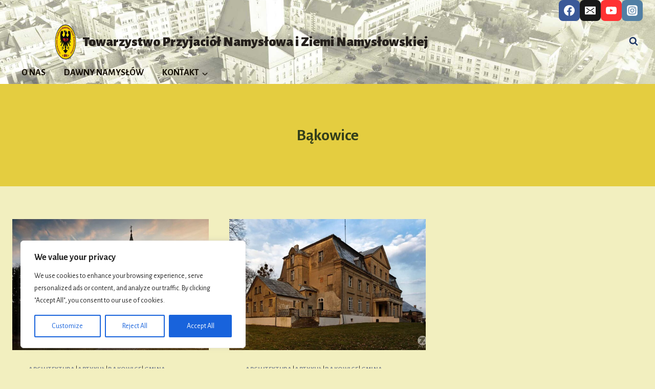

--- FILE ---
content_type: text/html; charset=utf-8
request_url: https://www.google.com/recaptcha/api2/aframe
body_size: 268
content:
<!DOCTYPE HTML><html><head><meta http-equiv="content-type" content="text/html; charset=UTF-8"></head><body><script nonce="5iuXRtJ6Xc76T7AUKWH8jg">/** Anti-fraud and anti-abuse applications only. See google.com/recaptcha */ try{var clients={'sodar':'https://pagead2.googlesyndication.com/pagead/sodar?'};window.addEventListener("message",function(a){try{if(a.source===window.parent){var b=JSON.parse(a.data);var c=clients[b['id']];if(c){var d=document.createElement('img');d.src=c+b['params']+'&rc='+(localStorage.getItem("rc::a")?sessionStorage.getItem("rc::b"):"");window.document.body.appendChild(d);sessionStorage.setItem("rc::e",parseInt(sessionStorage.getItem("rc::e")||0)+1);localStorage.setItem("rc::h",'1768486091412');}}}catch(b){}});window.parent.postMessage("_grecaptcha_ready", "*");}catch(b){}</script></body></html>